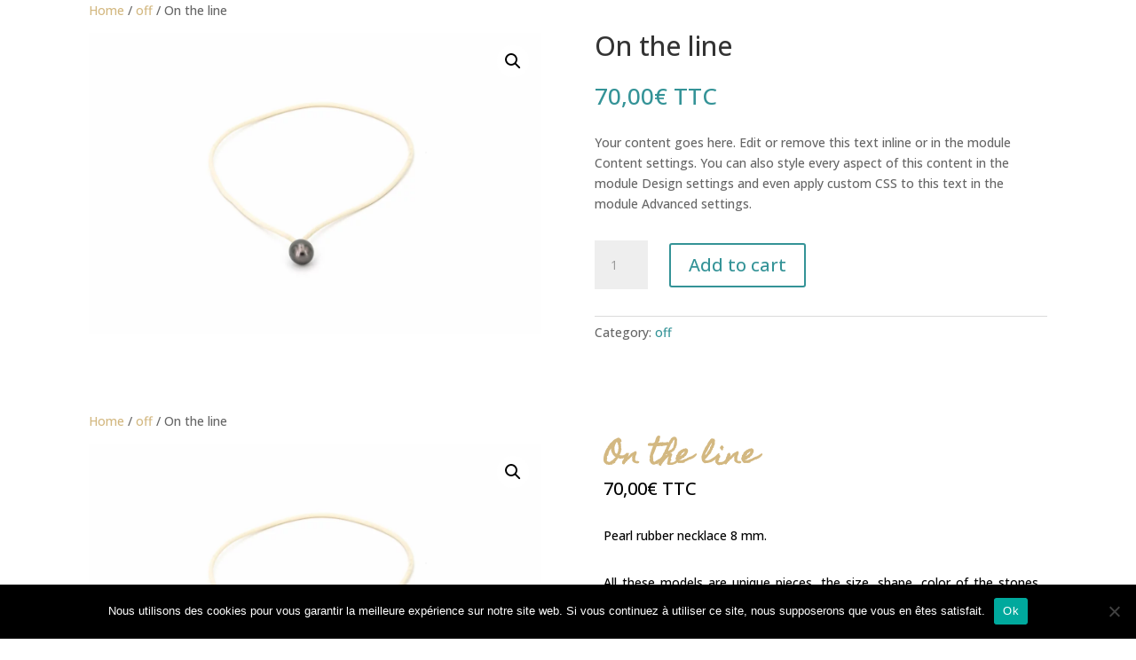

--- FILE ---
content_type: text/html; charset=utf-8
request_url: https://www.google.com/recaptcha/api2/anchor?ar=1&k=6LcCXMcnAAAAAGJKq0HnXakoGINbT-9E-qP7F4lH&co=aHR0cHM6Ly9kaWRhcmllbC5jb206NDQz&hl=en&v=PoyoqOPhxBO7pBk68S4YbpHZ&size=invisible&anchor-ms=20000&execute-ms=30000&cb=97ykjho4phnl
body_size: 48938
content:
<!DOCTYPE HTML><html dir="ltr" lang="en"><head><meta http-equiv="Content-Type" content="text/html; charset=UTF-8">
<meta http-equiv="X-UA-Compatible" content="IE=edge">
<title>reCAPTCHA</title>
<style type="text/css">
/* cyrillic-ext */
@font-face {
  font-family: 'Roboto';
  font-style: normal;
  font-weight: 400;
  font-stretch: 100%;
  src: url(//fonts.gstatic.com/s/roboto/v48/KFO7CnqEu92Fr1ME7kSn66aGLdTylUAMa3GUBHMdazTgWw.woff2) format('woff2');
  unicode-range: U+0460-052F, U+1C80-1C8A, U+20B4, U+2DE0-2DFF, U+A640-A69F, U+FE2E-FE2F;
}
/* cyrillic */
@font-face {
  font-family: 'Roboto';
  font-style: normal;
  font-weight: 400;
  font-stretch: 100%;
  src: url(//fonts.gstatic.com/s/roboto/v48/KFO7CnqEu92Fr1ME7kSn66aGLdTylUAMa3iUBHMdazTgWw.woff2) format('woff2');
  unicode-range: U+0301, U+0400-045F, U+0490-0491, U+04B0-04B1, U+2116;
}
/* greek-ext */
@font-face {
  font-family: 'Roboto';
  font-style: normal;
  font-weight: 400;
  font-stretch: 100%;
  src: url(//fonts.gstatic.com/s/roboto/v48/KFO7CnqEu92Fr1ME7kSn66aGLdTylUAMa3CUBHMdazTgWw.woff2) format('woff2');
  unicode-range: U+1F00-1FFF;
}
/* greek */
@font-face {
  font-family: 'Roboto';
  font-style: normal;
  font-weight: 400;
  font-stretch: 100%;
  src: url(//fonts.gstatic.com/s/roboto/v48/KFO7CnqEu92Fr1ME7kSn66aGLdTylUAMa3-UBHMdazTgWw.woff2) format('woff2');
  unicode-range: U+0370-0377, U+037A-037F, U+0384-038A, U+038C, U+038E-03A1, U+03A3-03FF;
}
/* math */
@font-face {
  font-family: 'Roboto';
  font-style: normal;
  font-weight: 400;
  font-stretch: 100%;
  src: url(//fonts.gstatic.com/s/roboto/v48/KFO7CnqEu92Fr1ME7kSn66aGLdTylUAMawCUBHMdazTgWw.woff2) format('woff2');
  unicode-range: U+0302-0303, U+0305, U+0307-0308, U+0310, U+0312, U+0315, U+031A, U+0326-0327, U+032C, U+032F-0330, U+0332-0333, U+0338, U+033A, U+0346, U+034D, U+0391-03A1, U+03A3-03A9, U+03B1-03C9, U+03D1, U+03D5-03D6, U+03F0-03F1, U+03F4-03F5, U+2016-2017, U+2034-2038, U+203C, U+2040, U+2043, U+2047, U+2050, U+2057, U+205F, U+2070-2071, U+2074-208E, U+2090-209C, U+20D0-20DC, U+20E1, U+20E5-20EF, U+2100-2112, U+2114-2115, U+2117-2121, U+2123-214F, U+2190, U+2192, U+2194-21AE, U+21B0-21E5, U+21F1-21F2, U+21F4-2211, U+2213-2214, U+2216-22FF, U+2308-230B, U+2310, U+2319, U+231C-2321, U+2336-237A, U+237C, U+2395, U+239B-23B7, U+23D0, U+23DC-23E1, U+2474-2475, U+25AF, U+25B3, U+25B7, U+25BD, U+25C1, U+25CA, U+25CC, U+25FB, U+266D-266F, U+27C0-27FF, U+2900-2AFF, U+2B0E-2B11, U+2B30-2B4C, U+2BFE, U+3030, U+FF5B, U+FF5D, U+1D400-1D7FF, U+1EE00-1EEFF;
}
/* symbols */
@font-face {
  font-family: 'Roboto';
  font-style: normal;
  font-weight: 400;
  font-stretch: 100%;
  src: url(//fonts.gstatic.com/s/roboto/v48/KFO7CnqEu92Fr1ME7kSn66aGLdTylUAMaxKUBHMdazTgWw.woff2) format('woff2');
  unicode-range: U+0001-000C, U+000E-001F, U+007F-009F, U+20DD-20E0, U+20E2-20E4, U+2150-218F, U+2190, U+2192, U+2194-2199, U+21AF, U+21E6-21F0, U+21F3, U+2218-2219, U+2299, U+22C4-22C6, U+2300-243F, U+2440-244A, U+2460-24FF, U+25A0-27BF, U+2800-28FF, U+2921-2922, U+2981, U+29BF, U+29EB, U+2B00-2BFF, U+4DC0-4DFF, U+FFF9-FFFB, U+10140-1018E, U+10190-1019C, U+101A0, U+101D0-101FD, U+102E0-102FB, U+10E60-10E7E, U+1D2C0-1D2D3, U+1D2E0-1D37F, U+1F000-1F0FF, U+1F100-1F1AD, U+1F1E6-1F1FF, U+1F30D-1F30F, U+1F315, U+1F31C, U+1F31E, U+1F320-1F32C, U+1F336, U+1F378, U+1F37D, U+1F382, U+1F393-1F39F, U+1F3A7-1F3A8, U+1F3AC-1F3AF, U+1F3C2, U+1F3C4-1F3C6, U+1F3CA-1F3CE, U+1F3D4-1F3E0, U+1F3ED, U+1F3F1-1F3F3, U+1F3F5-1F3F7, U+1F408, U+1F415, U+1F41F, U+1F426, U+1F43F, U+1F441-1F442, U+1F444, U+1F446-1F449, U+1F44C-1F44E, U+1F453, U+1F46A, U+1F47D, U+1F4A3, U+1F4B0, U+1F4B3, U+1F4B9, U+1F4BB, U+1F4BF, U+1F4C8-1F4CB, U+1F4D6, U+1F4DA, U+1F4DF, U+1F4E3-1F4E6, U+1F4EA-1F4ED, U+1F4F7, U+1F4F9-1F4FB, U+1F4FD-1F4FE, U+1F503, U+1F507-1F50B, U+1F50D, U+1F512-1F513, U+1F53E-1F54A, U+1F54F-1F5FA, U+1F610, U+1F650-1F67F, U+1F687, U+1F68D, U+1F691, U+1F694, U+1F698, U+1F6AD, U+1F6B2, U+1F6B9-1F6BA, U+1F6BC, U+1F6C6-1F6CF, U+1F6D3-1F6D7, U+1F6E0-1F6EA, U+1F6F0-1F6F3, U+1F6F7-1F6FC, U+1F700-1F7FF, U+1F800-1F80B, U+1F810-1F847, U+1F850-1F859, U+1F860-1F887, U+1F890-1F8AD, U+1F8B0-1F8BB, U+1F8C0-1F8C1, U+1F900-1F90B, U+1F93B, U+1F946, U+1F984, U+1F996, U+1F9E9, U+1FA00-1FA6F, U+1FA70-1FA7C, U+1FA80-1FA89, U+1FA8F-1FAC6, U+1FACE-1FADC, U+1FADF-1FAE9, U+1FAF0-1FAF8, U+1FB00-1FBFF;
}
/* vietnamese */
@font-face {
  font-family: 'Roboto';
  font-style: normal;
  font-weight: 400;
  font-stretch: 100%;
  src: url(//fonts.gstatic.com/s/roboto/v48/KFO7CnqEu92Fr1ME7kSn66aGLdTylUAMa3OUBHMdazTgWw.woff2) format('woff2');
  unicode-range: U+0102-0103, U+0110-0111, U+0128-0129, U+0168-0169, U+01A0-01A1, U+01AF-01B0, U+0300-0301, U+0303-0304, U+0308-0309, U+0323, U+0329, U+1EA0-1EF9, U+20AB;
}
/* latin-ext */
@font-face {
  font-family: 'Roboto';
  font-style: normal;
  font-weight: 400;
  font-stretch: 100%;
  src: url(//fonts.gstatic.com/s/roboto/v48/KFO7CnqEu92Fr1ME7kSn66aGLdTylUAMa3KUBHMdazTgWw.woff2) format('woff2');
  unicode-range: U+0100-02BA, U+02BD-02C5, U+02C7-02CC, U+02CE-02D7, U+02DD-02FF, U+0304, U+0308, U+0329, U+1D00-1DBF, U+1E00-1E9F, U+1EF2-1EFF, U+2020, U+20A0-20AB, U+20AD-20C0, U+2113, U+2C60-2C7F, U+A720-A7FF;
}
/* latin */
@font-face {
  font-family: 'Roboto';
  font-style: normal;
  font-weight: 400;
  font-stretch: 100%;
  src: url(//fonts.gstatic.com/s/roboto/v48/KFO7CnqEu92Fr1ME7kSn66aGLdTylUAMa3yUBHMdazQ.woff2) format('woff2');
  unicode-range: U+0000-00FF, U+0131, U+0152-0153, U+02BB-02BC, U+02C6, U+02DA, U+02DC, U+0304, U+0308, U+0329, U+2000-206F, U+20AC, U+2122, U+2191, U+2193, U+2212, U+2215, U+FEFF, U+FFFD;
}
/* cyrillic-ext */
@font-face {
  font-family: 'Roboto';
  font-style: normal;
  font-weight: 500;
  font-stretch: 100%;
  src: url(//fonts.gstatic.com/s/roboto/v48/KFO7CnqEu92Fr1ME7kSn66aGLdTylUAMa3GUBHMdazTgWw.woff2) format('woff2');
  unicode-range: U+0460-052F, U+1C80-1C8A, U+20B4, U+2DE0-2DFF, U+A640-A69F, U+FE2E-FE2F;
}
/* cyrillic */
@font-face {
  font-family: 'Roboto';
  font-style: normal;
  font-weight: 500;
  font-stretch: 100%;
  src: url(//fonts.gstatic.com/s/roboto/v48/KFO7CnqEu92Fr1ME7kSn66aGLdTylUAMa3iUBHMdazTgWw.woff2) format('woff2');
  unicode-range: U+0301, U+0400-045F, U+0490-0491, U+04B0-04B1, U+2116;
}
/* greek-ext */
@font-face {
  font-family: 'Roboto';
  font-style: normal;
  font-weight: 500;
  font-stretch: 100%;
  src: url(//fonts.gstatic.com/s/roboto/v48/KFO7CnqEu92Fr1ME7kSn66aGLdTylUAMa3CUBHMdazTgWw.woff2) format('woff2');
  unicode-range: U+1F00-1FFF;
}
/* greek */
@font-face {
  font-family: 'Roboto';
  font-style: normal;
  font-weight: 500;
  font-stretch: 100%;
  src: url(//fonts.gstatic.com/s/roboto/v48/KFO7CnqEu92Fr1ME7kSn66aGLdTylUAMa3-UBHMdazTgWw.woff2) format('woff2');
  unicode-range: U+0370-0377, U+037A-037F, U+0384-038A, U+038C, U+038E-03A1, U+03A3-03FF;
}
/* math */
@font-face {
  font-family: 'Roboto';
  font-style: normal;
  font-weight: 500;
  font-stretch: 100%;
  src: url(//fonts.gstatic.com/s/roboto/v48/KFO7CnqEu92Fr1ME7kSn66aGLdTylUAMawCUBHMdazTgWw.woff2) format('woff2');
  unicode-range: U+0302-0303, U+0305, U+0307-0308, U+0310, U+0312, U+0315, U+031A, U+0326-0327, U+032C, U+032F-0330, U+0332-0333, U+0338, U+033A, U+0346, U+034D, U+0391-03A1, U+03A3-03A9, U+03B1-03C9, U+03D1, U+03D5-03D6, U+03F0-03F1, U+03F4-03F5, U+2016-2017, U+2034-2038, U+203C, U+2040, U+2043, U+2047, U+2050, U+2057, U+205F, U+2070-2071, U+2074-208E, U+2090-209C, U+20D0-20DC, U+20E1, U+20E5-20EF, U+2100-2112, U+2114-2115, U+2117-2121, U+2123-214F, U+2190, U+2192, U+2194-21AE, U+21B0-21E5, U+21F1-21F2, U+21F4-2211, U+2213-2214, U+2216-22FF, U+2308-230B, U+2310, U+2319, U+231C-2321, U+2336-237A, U+237C, U+2395, U+239B-23B7, U+23D0, U+23DC-23E1, U+2474-2475, U+25AF, U+25B3, U+25B7, U+25BD, U+25C1, U+25CA, U+25CC, U+25FB, U+266D-266F, U+27C0-27FF, U+2900-2AFF, U+2B0E-2B11, U+2B30-2B4C, U+2BFE, U+3030, U+FF5B, U+FF5D, U+1D400-1D7FF, U+1EE00-1EEFF;
}
/* symbols */
@font-face {
  font-family: 'Roboto';
  font-style: normal;
  font-weight: 500;
  font-stretch: 100%;
  src: url(//fonts.gstatic.com/s/roboto/v48/KFO7CnqEu92Fr1ME7kSn66aGLdTylUAMaxKUBHMdazTgWw.woff2) format('woff2');
  unicode-range: U+0001-000C, U+000E-001F, U+007F-009F, U+20DD-20E0, U+20E2-20E4, U+2150-218F, U+2190, U+2192, U+2194-2199, U+21AF, U+21E6-21F0, U+21F3, U+2218-2219, U+2299, U+22C4-22C6, U+2300-243F, U+2440-244A, U+2460-24FF, U+25A0-27BF, U+2800-28FF, U+2921-2922, U+2981, U+29BF, U+29EB, U+2B00-2BFF, U+4DC0-4DFF, U+FFF9-FFFB, U+10140-1018E, U+10190-1019C, U+101A0, U+101D0-101FD, U+102E0-102FB, U+10E60-10E7E, U+1D2C0-1D2D3, U+1D2E0-1D37F, U+1F000-1F0FF, U+1F100-1F1AD, U+1F1E6-1F1FF, U+1F30D-1F30F, U+1F315, U+1F31C, U+1F31E, U+1F320-1F32C, U+1F336, U+1F378, U+1F37D, U+1F382, U+1F393-1F39F, U+1F3A7-1F3A8, U+1F3AC-1F3AF, U+1F3C2, U+1F3C4-1F3C6, U+1F3CA-1F3CE, U+1F3D4-1F3E0, U+1F3ED, U+1F3F1-1F3F3, U+1F3F5-1F3F7, U+1F408, U+1F415, U+1F41F, U+1F426, U+1F43F, U+1F441-1F442, U+1F444, U+1F446-1F449, U+1F44C-1F44E, U+1F453, U+1F46A, U+1F47D, U+1F4A3, U+1F4B0, U+1F4B3, U+1F4B9, U+1F4BB, U+1F4BF, U+1F4C8-1F4CB, U+1F4D6, U+1F4DA, U+1F4DF, U+1F4E3-1F4E6, U+1F4EA-1F4ED, U+1F4F7, U+1F4F9-1F4FB, U+1F4FD-1F4FE, U+1F503, U+1F507-1F50B, U+1F50D, U+1F512-1F513, U+1F53E-1F54A, U+1F54F-1F5FA, U+1F610, U+1F650-1F67F, U+1F687, U+1F68D, U+1F691, U+1F694, U+1F698, U+1F6AD, U+1F6B2, U+1F6B9-1F6BA, U+1F6BC, U+1F6C6-1F6CF, U+1F6D3-1F6D7, U+1F6E0-1F6EA, U+1F6F0-1F6F3, U+1F6F7-1F6FC, U+1F700-1F7FF, U+1F800-1F80B, U+1F810-1F847, U+1F850-1F859, U+1F860-1F887, U+1F890-1F8AD, U+1F8B0-1F8BB, U+1F8C0-1F8C1, U+1F900-1F90B, U+1F93B, U+1F946, U+1F984, U+1F996, U+1F9E9, U+1FA00-1FA6F, U+1FA70-1FA7C, U+1FA80-1FA89, U+1FA8F-1FAC6, U+1FACE-1FADC, U+1FADF-1FAE9, U+1FAF0-1FAF8, U+1FB00-1FBFF;
}
/* vietnamese */
@font-face {
  font-family: 'Roboto';
  font-style: normal;
  font-weight: 500;
  font-stretch: 100%;
  src: url(//fonts.gstatic.com/s/roboto/v48/KFO7CnqEu92Fr1ME7kSn66aGLdTylUAMa3OUBHMdazTgWw.woff2) format('woff2');
  unicode-range: U+0102-0103, U+0110-0111, U+0128-0129, U+0168-0169, U+01A0-01A1, U+01AF-01B0, U+0300-0301, U+0303-0304, U+0308-0309, U+0323, U+0329, U+1EA0-1EF9, U+20AB;
}
/* latin-ext */
@font-face {
  font-family: 'Roboto';
  font-style: normal;
  font-weight: 500;
  font-stretch: 100%;
  src: url(//fonts.gstatic.com/s/roboto/v48/KFO7CnqEu92Fr1ME7kSn66aGLdTylUAMa3KUBHMdazTgWw.woff2) format('woff2');
  unicode-range: U+0100-02BA, U+02BD-02C5, U+02C7-02CC, U+02CE-02D7, U+02DD-02FF, U+0304, U+0308, U+0329, U+1D00-1DBF, U+1E00-1E9F, U+1EF2-1EFF, U+2020, U+20A0-20AB, U+20AD-20C0, U+2113, U+2C60-2C7F, U+A720-A7FF;
}
/* latin */
@font-face {
  font-family: 'Roboto';
  font-style: normal;
  font-weight: 500;
  font-stretch: 100%;
  src: url(//fonts.gstatic.com/s/roboto/v48/KFO7CnqEu92Fr1ME7kSn66aGLdTylUAMa3yUBHMdazQ.woff2) format('woff2');
  unicode-range: U+0000-00FF, U+0131, U+0152-0153, U+02BB-02BC, U+02C6, U+02DA, U+02DC, U+0304, U+0308, U+0329, U+2000-206F, U+20AC, U+2122, U+2191, U+2193, U+2212, U+2215, U+FEFF, U+FFFD;
}
/* cyrillic-ext */
@font-face {
  font-family: 'Roboto';
  font-style: normal;
  font-weight: 900;
  font-stretch: 100%;
  src: url(//fonts.gstatic.com/s/roboto/v48/KFO7CnqEu92Fr1ME7kSn66aGLdTylUAMa3GUBHMdazTgWw.woff2) format('woff2');
  unicode-range: U+0460-052F, U+1C80-1C8A, U+20B4, U+2DE0-2DFF, U+A640-A69F, U+FE2E-FE2F;
}
/* cyrillic */
@font-face {
  font-family: 'Roboto';
  font-style: normal;
  font-weight: 900;
  font-stretch: 100%;
  src: url(//fonts.gstatic.com/s/roboto/v48/KFO7CnqEu92Fr1ME7kSn66aGLdTylUAMa3iUBHMdazTgWw.woff2) format('woff2');
  unicode-range: U+0301, U+0400-045F, U+0490-0491, U+04B0-04B1, U+2116;
}
/* greek-ext */
@font-face {
  font-family: 'Roboto';
  font-style: normal;
  font-weight: 900;
  font-stretch: 100%;
  src: url(//fonts.gstatic.com/s/roboto/v48/KFO7CnqEu92Fr1ME7kSn66aGLdTylUAMa3CUBHMdazTgWw.woff2) format('woff2');
  unicode-range: U+1F00-1FFF;
}
/* greek */
@font-face {
  font-family: 'Roboto';
  font-style: normal;
  font-weight: 900;
  font-stretch: 100%;
  src: url(//fonts.gstatic.com/s/roboto/v48/KFO7CnqEu92Fr1ME7kSn66aGLdTylUAMa3-UBHMdazTgWw.woff2) format('woff2');
  unicode-range: U+0370-0377, U+037A-037F, U+0384-038A, U+038C, U+038E-03A1, U+03A3-03FF;
}
/* math */
@font-face {
  font-family: 'Roboto';
  font-style: normal;
  font-weight: 900;
  font-stretch: 100%;
  src: url(//fonts.gstatic.com/s/roboto/v48/KFO7CnqEu92Fr1ME7kSn66aGLdTylUAMawCUBHMdazTgWw.woff2) format('woff2');
  unicode-range: U+0302-0303, U+0305, U+0307-0308, U+0310, U+0312, U+0315, U+031A, U+0326-0327, U+032C, U+032F-0330, U+0332-0333, U+0338, U+033A, U+0346, U+034D, U+0391-03A1, U+03A3-03A9, U+03B1-03C9, U+03D1, U+03D5-03D6, U+03F0-03F1, U+03F4-03F5, U+2016-2017, U+2034-2038, U+203C, U+2040, U+2043, U+2047, U+2050, U+2057, U+205F, U+2070-2071, U+2074-208E, U+2090-209C, U+20D0-20DC, U+20E1, U+20E5-20EF, U+2100-2112, U+2114-2115, U+2117-2121, U+2123-214F, U+2190, U+2192, U+2194-21AE, U+21B0-21E5, U+21F1-21F2, U+21F4-2211, U+2213-2214, U+2216-22FF, U+2308-230B, U+2310, U+2319, U+231C-2321, U+2336-237A, U+237C, U+2395, U+239B-23B7, U+23D0, U+23DC-23E1, U+2474-2475, U+25AF, U+25B3, U+25B7, U+25BD, U+25C1, U+25CA, U+25CC, U+25FB, U+266D-266F, U+27C0-27FF, U+2900-2AFF, U+2B0E-2B11, U+2B30-2B4C, U+2BFE, U+3030, U+FF5B, U+FF5D, U+1D400-1D7FF, U+1EE00-1EEFF;
}
/* symbols */
@font-face {
  font-family: 'Roboto';
  font-style: normal;
  font-weight: 900;
  font-stretch: 100%;
  src: url(//fonts.gstatic.com/s/roboto/v48/KFO7CnqEu92Fr1ME7kSn66aGLdTylUAMaxKUBHMdazTgWw.woff2) format('woff2');
  unicode-range: U+0001-000C, U+000E-001F, U+007F-009F, U+20DD-20E0, U+20E2-20E4, U+2150-218F, U+2190, U+2192, U+2194-2199, U+21AF, U+21E6-21F0, U+21F3, U+2218-2219, U+2299, U+22C4-22C6, U+2300-243F, U+2440-244A, U+2460-24FF, U+25A0-27BF, U+2800-28FF, U+2921-2922, U+2981, U+29BF, U+29EB, U+2B00-2BFF, U+4DC0-4DFF, U+FFF9-FFFB, U+10140-1018E, U+10190-1019C, U+101A0, U+101D0-101FD, U+102E0-102FB, U+10E60-10E7E, U+1D2C0-1D2D3, U+1D2E0-1D37F, U+1F000-1F0FF, U+1F100-1F1AD, U+1F1E6-1F1FF, U+1F30D-1F30F, U+1F315, U+1F31C, U+1F31E, U+1F320-1F32C, U+1F336, U+1F378, U+1F37D, U+1F382, U+1F393-1F39F, U+1F3A7-1F3A8, U+1F3AC-1F3AF, U+1F3C2, U+1F3C4-1F3C6, U+1F3CA-1F3CE, U+1F3D4-1F3E0, U+1F3ED, U+1F3F1-1F3F3, U+1F3F5-1F3F7, U+1F408, U+1F415, U+1F41F, U+1F426, U+1F43F, U+1F441-1F442, U+1F444, U+1F446-1F449, U+1F44C-1F44E, U+1F453, U+1F46A, U+1F47D, U+1F4A3, U+1F4B0, U+1F4B3, U+1F4B9, U+1F4BB, U+1F4BF, U+1F4C8-1F4CB, U+1F4D6, U+1F4DA, U+1F4DF, U+1F4E3-1F4E6, U+1F4EA-1F4ED, U+1F4F7, U+1F4F9-1F4FB, U+1F4FD-1F4FE, U+1F503, U+1F507-1F50B, U+1F50D, U+1F512-1F513, U+1F53E-1F54A, U+1F54F-1F5FA, U+1F610, U+1F650-1F67F, U+1F687, U+1F68D, U+1F691, U+1F694, U+1F698, U+1F6AD, U+1F6B2, U+1F6B9-1F6BA, U+1F6BC, U+1F6C6-1F6CF, U+1F6D3-1F6D7, U+1F6E0-1F6EA, U+1F6F0-1F6F3, U+1F6F7-1F6FC, U+1F700-1F7FF, U+1F800-1F80B, U+1F810-1F847, U+1F850-1F859, U+1F860-1F887, U+1F890-1F8AD, U+1F8B0-1F8BB, U+1F8C0-1F8C1, U+1F900-1F90B, U+1F93B, U+1F946, U+1F984, U+1F996, U+1F9E9, U+1FA00-1FA6F, U+1FA70-1FA7C, U+1FA80-1FA89, U+1FA8F-1FAC6, U+1FACE-1FADC, U+1FADF-1FAE9, U+1FAF0-1FAF8, U+1FB00-1FBFF;
}
/* vietnamese */
@font-face {
  font-family: 'Roboto';
  font-style: normal;
  font-weight: 900;
  font-stretch: 100%;
  src: url(//fonts.gstatic.com/s/roboto/v48/KFO7CnqEu92Fr1ME7kSn66aGLdTylUAMa3OUBHMdazTgWw.woff2) format('woff2');
  unicode-range: U+0102-0103, U+0110-0111, U+0128-0129, U+0168-0169, U+01A0-01A1, U+01AF-01B0, U+0300-0301, U+0303-0304, U+0308-0309, U+0323, U+0329, U+1EA0-1EF9, U+20AB;
}
/* latin-ext */
@font-face {
  font-family: 'Roboto';
  font-style: normal;
  font-weight: 900;
  font-stretch: 100%;
  src: url(//fonts.gstatic.com/s/roboto/v48/KFO7CnqEu92Fr1ME7kSn66aGLdTylUAMa3KUBHMdazTgWw.woff2) format('woff2');
  unicode-range: U+0100-02BA, U+02BD-02C5, U+02C7-02CC, U+02CE-02D7, U+02DD-02FF, U+0304, U+0308, U+0329, U+1D00-1DBF, U+1E00-1E9F, U+1EF2-1EFF, U+2020, U+20A0-20AB, U+20AD-20C0, U+2113, U+2C60-2C7F, U+A720-A7FF;
}
/* latin */
@font-face {
  font-family: 'Roboto';
  font-style: normal;
  font-weight: 900;
  font-stretch: 100%;
  src: url(//fonts.gstatic.com/s/roboto/v48/KFO7CnqEu92Fr1ME7kSn66aGLdTylUAMa3yUBHMdazQ.woff2) format('woff2');
  unicode-range: U+0000-00FF, U+0131, U+0152-0153, U+02BB-02BC, U+02C6, U+02DA, U+02DC, U+0304, U+0308, U+0329, U+2000-206F, U+20AC, U+2122, U+2191, U+2193, U+2212, U+2215, U+FEFF, U+FFFD;
}

</style>
<link rel="stylesheet" type="text/css" href="https://www.gstatic.com/recaptcha/releases/PoyoqOPhxBO7pBk68S4YbpHZ/styles__ltr.css">
<script nonce="gIgZD7Tkf0SU7794hdHRWg" type="text/javascript">window['__recaptcha_api'] = 'https://www.google.com/recaptcha/api2/';</script>
<script type="text/javascript" src="https://www.gstatic.com/recaptcha/releases/PoyoqOPhxBO7pBk68S4YbpHZ/recaptcha__en.js" nonce="gIgZD7Tkf0SU7794hdHRWg">
      
    </script></head>
<body><div id="rc-anchor-alert" class="rc-anchor-alert"></div>
<input type="hidden" id="recaptcha-token" value="[base64]">
<script type="text/javascript" nonce="gIgZD7Tkf0SU7794hdHRWg">
      recaptcha.anchor.Main.init("[\x22ainput\x22,[\x22bgdata\x22,\x22\x22,\[base64]/[base64]/[base64]/bmV3IHJbeF0oY1swXSk6RT09Mj9uZXcgclt4XShjWzBdLGNbMV0pOkU9PTM/bmV3IHJbeF0oY1swXSxjWzFdLGNbMl0pOkU9PTQ/[base64]/[base64]/[base64]/[base64]/[base64]/[base64]/[base64]/[base64]\x22,\[base64]\\u003d\x22,\[base64]/[base64]/CjMKnwoIQwpTCqkvChjxUe2tMUH7DkUnDrsOuR8OAw57CiMKgwrXCgMO8woV7Z1wLMhEBWHcOWcOEwoHCjR/[base64]/HF7CpMKpc0PCrcK1QsKldcO1wpJTacKOW2IDw4HDnmDDjgwlw68PRTlyw6tjwr7Dsk/DmQoCFEV9w5HDu8KDw5ULwoc2EsK0wqMvwqPCk8O2w7vDvyzDgsOIw5nCpFICFy/CrcOSw51TbMO7w4Bpw7PCsSVew7Vdald/OMO7wqVLwoDCn8Kew4puV8KlOcObe8K5Inxhw6QXw4/CmcOrw6vCoXvCtFxoamAow4rCqQ8Jw69xJ8KbwqBAdsOIORJgeFAOUsKgwqrCsxsVKMKwwoxjSsOrAcKAwoDDl1Eyw5/Ck8K3wpNgw6gbRcOHwp3CnRTCjcKpwqnDisOeb8KMTifDuyHCnjPDs8KFwoHCo8OBw61WwqsMw53CrGXCksOLwoXCunjDo8KkCG4FwoM+w6xTe8KPwqUfWMKcw4LDmCnDulLDpRohw6FOwpbDjzrDm8K/QcONw7XCt8Kww7gbGjHDpDV2wp1ewoBYwqtEw50vAcKvN0LCmMO6w7zCmMO/ZWdPwpZ9ZQxyw5fDvk3Ct1AOasKFIGbDoljDo8Kyw4jDsiA1w6LCmcKMw5lzacKVwrDDgE3Dh1jDhj0IwrXDhVvDq0dbKMONKMKZwq3DoQvDijDDqcKQwqEPw5VyGMO6w6oXw4MVUsKiw7clJsOAeGY+A8OmCcOOVgNswoUfw6PCosOEwqRJwp/CiAzDjyFiYQjCuyDDlsOjw6dgwrPCjA7CngUKwqvCk8K7w4LCnCA2worDglbCncKNcsK1wqrDjMK9wr/DmHAfwqpiwrjCtcOcFcK2woDCtydpLQx9cMKcwot3bQQEwr1dR8K7w4zCm8OfA1bDq8OqcMKsccKiAUUCwobCg8KhdHPCvcOSMHTCqsKjV8KiwrwUNxDCrMKfwqTDq8KFYMK/w6kzw5F5OVlOOQdgw57CicOlb2VrN8Oaw4vCpMOHwoB+wqfDl08xLMK3w4Y9DhDCs8KVw5XDlmjDniXDjMKFw55NXUB/wo8lwrbCjMK7w5RZwrHDnCAiwrDCm8OeP0JswpJzw6EAw7oqwoQOC8Otw59OWmkfNVLCqkQ0QF4AwrLClVx0LnDDmxrDh8KZG8OkYXLCnGhfMcKzwr/[base64]/[base64]/CtAA6QcKAV2s6UMO2d8O1wqHDtMOxw7Qxw77CvsOjfl3DvGZhwrrDpVtVRsOpwrN2wqrCkyHCq2d3WRECw5LDrMOrw7JuwrQEw5bDncK4BnbDgcK9wqFlwqUpD8O9ZgLCrMOZwpjCqsOXwpDDmGIJwqTDrxsiwrYqXRjDvsOgKyBJeAsQAMOsZcOXNWx8GcKww5/Dt3Qvwq4nEGrDrmRAw5PCjnPDgsKgDzxnw7vCu19Lwp3Cgglcf1vDmw7CjjjDqMOPwrrDrcOsc2LDrD/[base64]/[base64]/DgiF0f20DBBfCg27CkMKnSjVGw63DkcKgKywtBcOGcXANwolrw5BXIcOXw7LCngsNwqF5LFHDgQPDi8OTw7ggFcOqV8OLwqExRijCo8KqwoHDhsOJw4XCvMKwZSXClMKEAcO3w6gZeFF/DCLCt8K9w6fDo8KuwprDnhVxNnxMGz7Ck8KPacOVccK9wrrDu8OowrNCesO6eMKAw7vDhcOQwpXCgAkJMsKYEUgpLsKSw6YDQMKdUcKZw7LCnMKhbx8zM2TDgsKxYcKCBktuUzzDucOhH1xsIXs6wqhAw6ZfDcOwwpRmw6TCshdMdj/CrMKtwoB8wp4AdFQBw5PDosOOS8OiDWbCoMOXw7nDmsKfwr7Dg8OvwoLCu3/CgsKlw58mw7/CkcKTKyPCoz1DXMKawrjDi8OSwooMw4hYasOYw5cMOcO8fMK5woTDnh5SwobDjcKDCcOEwp1nWkYQwr8ww7HDqcOWw7jCowbCpMOpTCfDgsO2w5LDtUUQw5N2wr12TMK4w5MWwprCgAU2Yz5SwpzDvnvCsmYlwrEgwr/DtMKCC8K6wo1Tw7lrLMOew5xnwrIYw6jDl0zCu8KJw4V/OChvw5hPJRnDk0zDoXl6eS9Jw75hHVccwqs6IMO2UsKtwrDDuE/Di8KEwpnDs8KXwqd0UjbCpkpHwocDG8OywpnCuGxfOmTCocKabcOobCgHw4DCv3/Dp0lMwotDw6PDn8OzFCt7BVJRcMO3A8K/[base64]/CpsOZIETDg8Ouw5fCgx5PJ8OHZhPDpsKBRsO1UMKyw4g4wr1OwrvCqcKTwq/CpcK2woIGwrrClsOfwrHDhHXDlARoHgZtcBJ2w4VcK8OHwqt/woHDq0onNVrCtUgUw4MRwp9nw4nDnSfDmVQYw6jCqlM8woTDvwXDkWVnwqJbw6Yaw7UTZy7CgMKVYMOqwrLDrsODw4Z3wqlMZDwYVSpEWVPCsT0ff8OTw5TCkA8sXx3CqzQaQsO2w7XDisK/NsO6wqR5wqspwoPCskE+w45EeiFkU3pebsOcV8OwwqJew7rDicOuwrcMUsKGwrEcEsOaw452ODBTw6tTw4XCm8KmJ8OcwrDCusOcw4rCrcKwSnsoShDCpQAnKcODwrPCkRfDsCXDjxzCrsOswqYiHCPDrmvDjsKATsO/w7ctw4Inw7zCh8OlwopyXiLDkyhEdwMjwqfDm8K1KsObwo3ClQx8wocsMR3DuMO2B8OkG8OsTsK7w77ChE0Mw73DosKaw6FNw53Cr3bDgMKKQsOAw4JkwrDCkQrCm3lbW0/[base64]/CgsOkTMKaUBjDk18Tw4V7w4vCl8O3b0NGw5LDgMKXGmzDhcOWw6PCuHbClcKYwp4PP8Klw4pHIR7Dn8K/wqLDvAnCuyzDq8OIIGbCk8OlACTDnMKkwpYgwqHCmHZAwpDCgQPDnBvDusKNw5nDiVZ/[base64]/DqcKvw4MwAcKBCsKkM3nDpGLCnsKowqVBc8O4C8Kkw5M3I8Ksw4PCqnpzw5LDmjDCnCcEOHxMwrYUTMKEw5PDmmnDlsKgwrPDsgY0BsOZZsKQF3PDozLCrRA8DyXDhg9iMMOCBSDDj8Oqwqh/MH3CpX/DjADCoMOXHsKuNMKpw5/DvcKcwoQ0DwBJw6rCsMKBAsOlKAUJw40Nw4rDpgofw4bClsKRwqLCoMKuw68RFntpBMOSXsKzw5fCkMKyNxjChMKow6YbacKmwrdGw6oRw4DCocOaa8KTej5ER8O1cjDCtMOBJGlkw7MRw70zJcO/[base64]/ClWzDmUXCoMOWG8Odwo/Dj1jDosK7Y8Krw6kaADY+YMOJw4UDLFXDlcO9EMOaw6TDkmpjQHzDszIRw7oZw7TDvQPDmgozwq/CjMOiw4AVw63Cp1ZJecOudRpEwp09EcOlTj3CkcOVUSPCo0xiwrJkW8KCI8Opw4c/[base64]/CnShDw5XCosOBwqHDjMOdw6PCrcKbMcOEW8OVwrtqBMKrwphZI8OsworChcKIT8Kaw5I8GMOtwrdmwpvChMKIOsOIHF/DlAI3UMKPw4YRwqh2w7JYw6dbwqTChQt8VsK1NMO+wocCwozDk8OVF8OMTiDDpsKVw6/ClsKwwqczK8KZw5nDhhEBAMK6wrMocFdKd8O9wrRPEk1Vwpk/wr5IwoPDvcKiw65nw7cgw63Cmyp1acK6w77CscKYw5LDiC/CvsKhLXogw5g6L8Kjw69VJmzCkkrDpXMCwrnDnQfDvFzDk8KlTMOKwo9iwq3CiAjCm0nDv8K+Bh/Dp8OIc8OHw4fCgFFGPG3CgsOsZVLCgS14w7vDm8KVUkXDt8OswoQDw6wXYcKjOsKFJHPCik/Dlwstw5gDZCjCpMOKw6HCtcO9wqPCjMKGw5F2wrR2wqzCq8OqwrrCgMOuwroNw5XCgx7Ckmh6w4zDjcKsw7DDjMOUwoLDmsKTNGPCiMOoXEMTI8KPIcK4BTbCpcKWw65ww5DCvcKVworDlxJZW8KDBMKkwpfCp8KiGzvClTF5w6nDncKSwqvDucKMwqU/w7M+wqfDksOuw6HDjcKZJsO1RCLDs8K7FcKqeBnDhsKyPlXCicOta0HCssKEOcOuRcO1wrI5wq00wrJqwq3CvRbCmsONXcKEw7PDv1bDsw4nBS3Cl18cVVLDvgDCvGPDnh3DvMKVw45/w7jDkMKHwoACw4p4flIHw5UOHMKrN8OuIcKsw5Iaw5EpwqfCpwrDqsKyfsKnw7DCosOFw4RkRV3Csj/CvMO4wqPDvicXSSZVwodVDcKTw4lGU8O4woJ8wr1ZScOsMglZwqzDtMKZcsOYw69MfDzCrijCsjPCulsoXR7Ci3HCnsOEcGsFw4xiwp3CnkVpGDICSsOdEinCmMOgXsODwoxaYsOsw4wmw6XDk8OTw6ciw5MIw4UCdcKAw6MeB2jDsht4wqY9w6/ChMO2JzMPSMOtPwTDlm7CsT59FnEAw4Ngw5/ChVvDugTDmAd7woXCrz7Dv3RBw4gNw5nCtwHDqsKWw5ZlMnATHcKmw7HCncKVw67DosOcw4LCoXEOKcO/w6BawpDDqcKODRZewoHDsWYbScKOw4/CqMOAC8OfwqAKJcOVKcKNQUFmw6cBL8OZw5zDiSnCqsKQQjtTfTIBw4HCmh5Iwp/DshBQW8KpwoxkRsOnw6/DpHnDl8OXwoHDpHJEdTDDtcKBaHrDoWoEIRfDksOQwrXDrcOTw7LCngvClMK+KD/[base64]/DhMOQwr7Du17DosKxFxF1LTjCgsOkw5LCt8KlHsOBZcOtwrPCsQHCusOHMU/Ct8O/[base64]/TMOAw7pqT8OFw6zDnQlkwp5ewovCln5MfsOQwr/[base64]/Cu8KscAjDrnLDkDRAWznCocOrwpsHUi9+w4DCnlVxwpjCi8KzAMOGwrVRwqNLwqRMwrdXwp/DumvCgknCiz/DrQLClzcsJ8OPJ8KPcknDgDjDixgOCsK4wovCsMKLw5IbM8OnL8KLwpnCvMKwIlvDtsKaw6YxwpIbw5bDrcOKRXTCpcKeB8O4w6DCksKxwp4qwrthWiPDgMOHSxLCg0rCp0A0MV8tUcKTw47DrmQULX/DucO7BMO2OsKSECAjFhkJUFLCl0zDmMOpw6LCqcKUw6htw6fDukbDuyvCrzfClcOgw7/Ck8OywpM4wrYgBTEITltRw5rDpXDDvTfCqAHCs8KJMAo/XkhHw5odw696bsKbw75cf2LCg8KVwpXCr8KQScO4c8KKw4PCvsKWwrvClBrCvcORw5rDlMKTCUoowpTCjsORwqbDhDZIw4TDgsOfw7TCjjoqw6s/f8KwDizDv8Kcw6V8GMOufATCv1NYJh8qYsOUwoceJQ/ClFjCkQU2NXNPYw/DrMOSwqnChHfCtActTg9jwoEtFnU1w7fCnMKKwrxZw7Vxw7LDqcK5wqwuw7gcwrzDlSXCnxbCu8KswpbDjATCiTvDvsOcwp4swpsZwrpSOMOGwrHDjjUJesKsw5UYQsOgOMOJScKncipUD8KzBsOhZ1ApQHcUw5kxw5XCkSsbR8O4HFoOw6F2Fl/DuALDtMOxw7s3wrbCosOxwqPDoVDCu3c3wpx0UcOVw5ISw5zDuMOtSsKSw5nCnGFZwq4NacK/w78adiIQw63DpsObAcOAw5o5ZSPChcOUb8K0w47Cu8Ocw7RgLcOswq7CsMKkSMK6XiDDgcOxwrbCrxnDkg7Dr8KbwrDDpcOAY8OYw47DmsO/LibDqm/[base64]/DpMKYHMO8wp7DgT42bcKgwqNtwqo4w6lwwrorK0HDkxnDl8KfPcOfw6YUV8O3wp3ChsOIw60Owo42E2Myw4fDqMKnHTxNayjCicO+wrsHw6EaYFEKw5rCvcOawqrDsUzDmcOnwogJNsOdRnNFBgtBw6TDqVvCucOmacOKwokGw5x9wrVrVnzCnnp0JjZ/f1PCvxLDv8OQwpMEworCkMKRcMKJw5t0w6HDnlvDpy/DpQRQfldIBMO0N0NwwoTCu0gsHMKVw69wY0DDrDtpw7ELw4xPDj3DoR0kw5zDlMK2w4JvD8Khw6omUDPDqARHcnR8wrrCssKSFyA2wo3Cq8KqwovCtcKlOMKxw6fCgsO6w4tawrHDh8Oaw5dpwpnCscOWwqDDrjZrwrLClxPDo8OTAmzCoF/CmBbCnmJOE8KYYF3DmzI0w4dNw4FiwpLDmWQPwpkAwqrDisKtw7pFwoPDoMKsLDVsBcKDbcOYMsK4w4bCvUjCgjnCvSYSwrLCjnHDmVdPbcKIw7vCpMKiw5/CmMOzw6vCs8OJZsKnwqPDiF7Dij7Ds8OwbsKLLsKoCDNwwrzDqGnDtsOIPMOgbsKDHwM3TsO+YcOqdyvDo1l+ZsKnwq/CrMO9w7HCo3Y7w6Mvw7MAw51AwqXCjB/Dhy8hw7vDhiPCo8O9ezQCw75Zw6ozw7cVEcKEwrErE8KbwrrCmcKjcMK0cSJzw5DCjsKVKR91MlDClsK1w47CrjXDkhDCmcOaIRDDt8OBw6zDuRwYKsKVwqZ/XlEufcOiw4PDqhPDtykywotJO8KJTzZWwrrDvcOLFCE/RFfDmcKUDybCrhTCgMOPeMO7Bjk9wq8MUMKzwqrCqjpWIsO2McKkMFPCpMOcwpVww5HDvXnDqsKnwo0YbXEew43DqMK/wopvw4k3HcOUSzNewoDDmsONZkHDtzfCnABGEsOWw5tZNsOUXXJVw67DgQFwUcK7S8ONwqLDmsOLTMKzwq3DhFDCm8OFDjEBcxAzZWPDmzDDucKUQ8KlQMOyEzrDk011dzATRcO+w4oUwq/DpiJLW19rCsKAw7wHbT1ifixhwohdwogsDmFZEcKjw7xTwrwQWnV6VHNfMALCgsOkN1kvw67Ct8KzD8KNEXzDoy/Ct1AyZxvDgMKkZMKJTMO4wp/DkgTDpCVjwonCqDPDosKkwqEYCsOrw5dvwrQvwoPDhcONw5LDp8KdEsOUNQgvGcKuL3wcXsK6w7nDnA/CqsOPwqPCssOeEybCmE4sUsODMzrChcOPMMOTXFPDpMO0RsOmAsOZwrbDhBVew5c1wpnCj8Odw4NYTj/[base64]/ChH/[base64]/w7zCtT8Ow5TDoMO+woYvwrvCqR7CuMKbwp/[base64]/w4NdVcODwrZ6w4bCvwtIwpHDvSnDvsKMKANDwpd+JGhyw5/CqE3DqMKZBsKxUBwpZ8OXwoDCnQLCmsKHZcKSwqbCmHLDuVoAB8KuLkzCisK2wosywrHDuyvDplV8w7NfUnfClsOZEMKgw4LDhDIJSQ19GMKfaMKLcU3DrMO7RMKrw4VBWMKcwrVReMORwqUPXxfDhsO5w4nCj8Ocw7okSDNLwofDjks3UyHCoiIhwoxUwr/Dp2xGwoYGJAp8w5EBwpLDqsKew5zDsi9xwrMHF8KJw5sEG8Krw6PDv8Ksf8KCw6UhTgcxw6/DoMK2fhPDg8K0w6x9w4/Dp3EvwoVwacKkwozCu8KUJsKdAxDCnxI8YFPCjMKtPmXDn2jDpsKkwqbDocO6w7wObQnCgXXCjlkZwqFDasKGB8KqNEPDscKewokEwqxCKkrCqBXCjMKNPS9EJ1opBlvCtsKRwq4cwonCqMKxwoBzAwkobEwwbcOoU8Ojw4NuVMKvw6QYwqNJw4zDrz/DlyXCpMKbQWwCw4bDtSlKw4XDp8Kcw5MIw5JeCsK1wocqCsKDw5Mmw5TDhMOqfsKKw5fDuMOiXcKQDsKTCMOhbA/DqQLDkCJ0w4fClBh0KXnCiMOmIsKww4tIwpY8cMOhwr3DlcKzfx/ChTdgwrfDkT3DhXMCwoF2w5/[base64]/OknCscKGQ0nDuybDgirCt3QGwp5Fci7Ct8OyR8KDw7HCkcKqw4HChXcKAsKTajDDh8KAw7PCqg/CijbChsOlVcO+S8KEw6JqwqLCsU5dGHB/[base64]/X8KEGsOSBcOuw6LCh8OAFndcw5TCgsOpw787cikNQkPCgxBNw57CpMOcAXzDlyJZDBXDtXfDpcKNJRtDOUnDjkJZw5o/wqvCmsOrwqzDv0nDg8KZAcO5w6PCngUgwrHCoG/Dplsjd3HDvQRBwrQAEsOZw40pw4hSw6w/w5Yaw7BUKMKPw4k4w63DiRATERjClcK7Y8OaLcOAwoo7K8OsTR7CoFg+worCkS/Cr2diwqcUw4AKGBEKAx7DmgnDhMOJO8OxXAPDo8Kfw4t0GQV3w6TCtsKheSHDtDVVw5jDrsKSwr7CosKwd8KNUmNbXRQIwqwAw6Frw5Znw5XCn1jDpQrDmkxtwpzCkRUjwplGT1N1w4fCuAjCssKFVDh/G2jDtjDCh8KAFQnCmcOBw4IVDzYiw68HRcKtT8Kpwp1+w4AVZsOSWcKsw45Wwp7CoWnCoMO9wrg2bMOswq16YjLCpW5nZcODEsOKIMOmc8KJX1PCti7Dq37Dq03CsTjDuMOWwqtVwqJUw5XCnsOYw7fDl2k7w7ZNIMKfwrnCicKHwoXCpk9ncMKcBcK/w6kCfgrDv8Ofw5EIFsKTVMK2CXfDk8K5w4JrDFJpEDXCignCv8KtfDLDuEF6w6rCpT3DnTPDjMK1AGbDt3nCscOiRUkAwo0qw55ZTMOQeEV2w4DCt3XCvMK6Ll/Csn/ClA8FwpjDoUvDkMO9wqvDpxpPTMO/[base64]/Dn8OYesOEw5kRw5zDgXrDnwfDul/DiHlmScOeajTDnTFBw7bDgVgWwqF9w5kSB0HDuMOYMsKcF8KjcMOZaMOSaMKBVTZCe8KiUcOsEk1Ww47DmVDDly7DmzfCh2nCgmhAw6h3GcO4TCIswo/[base64]/DjMOuLnLCscKDGzfCnHPCoX99IcOIwrbCmG/DuA8OEV/[base64]/DicOdLhlRw4Ekw5vDrWFJw48eTUbChwxew5vDlH3DtzPDlsKiZhHDq8OdwovDsMKHw5wFUA5Tw6wFSMOrUsOZC2LCoMKnwrXChsK5MMOHwrsgXsO0wpvCpsOpw5Z2V8OXesKFfEbCrcONwod9w5V/wojCnHrCssOswrDCkkzDksOwwofDtsKdYcOMR3gRw5TCrQ97VcKkw4DClMKfw5TCvMOadcO0wo/DiMKeEsOkwrXDtMOnwrPDtS4yBEsjw4LCvQXCinkvw7Q2EDZGwok0aMOZw6wowo7DlMOBBMKmHVp/ZWLCo8OLLhl4V8KpwqYVe8Oew5/[base64]/GcKTHCLDk09uFcKMw7LDrld+DcOOFMO/wrMGXsOiw6MqBGBSwpAgKDvCksOew70cfDbDmixsIA/CumwZF8KBwpXClT9mw43Ch8KMwocrNsKswr/DncOWJcKvw6LDmR/CjDI/YMOPw6l6w7kALcOrwpNMR8Kcw6XDh0RcCGvDrD4NFCpQw4rDvCLCnMKxwp3Ds3xLYMKabz/[base64]/B8Otw5E5DEYdc2cSS2ttAMOSw4BASAnDuWPDqQUmRmLCpcO6w6FrDnFwwqMdXWVVERJxw4wnw5cvwpgjw6bDpi/DtxLCrgPCv2DDkGpmTzs9eyXCoRxfQcOvw5XDqTrCjcKUccOoIsOpw4XDpcKaB8KTw6ZDwqrDvi/CssKbfD0VLj8mw6UvAAIyw5UGwrhhLsKuO8O6woU7PU3CjjXDk1HCv8OFw5VxYRVHwoTDsMKaM8OILcK8wqXCp8KxSX5XLgnCn3TCj8K8QcOgT8KvCxXCkcKrVsO+dsKsIcOew4nDjw/DoFgMSMODwp/CqwDDtAMcwrDDrsOFw6fCrcO+AkTCl8KYwoI8w5/[base64]/CllFYd3nDuMO0w4bDg8KrGRPCo3REYDnCimLDscKBP1LCpmg6wr7CocKhw6rDujfDm2ICw6fCtsObwo87w4PCgMOdO8OmKMKDwoDCu8OcDj4fDFjCncOyB8O1wqwvAcK0OmvDm8OlGsKEIw/DlnnCncODw5jCunTCjcKIIcO+w7jCrgIHVBPCsywAwqnDnsK/f8OoTcKfMsKaw4DDnybCusKFwoLCosK4OG18wpHCkMONwqXCsTsvXMOdw63ClD9kwojDt8Kuw6LDocOKwojDvsOcGMOEw4/[base64]/[base64]/wp7CpmFhwrMWw6whw5zDkcKlwp/DgU3Cjk7DmcOAPzrDhDjChsOKLWVzw7Zkw5HDtcOvw69wJxTCg8OuGUtcM086LsOzwr5zwqViDA1Zw6h5wovChcOjw6DDpcOxwppnbcKcw6pfw6DDpcOew6shRMOyThHDl8ORwpJ+KsKaw6HCl8OZfcOHw4F2w7FIwqxuwobDmcKww6Uqw6/Cr37DkE4+w63Do3DCmhd5dHPCuGTDrsOxw5fCsX3ChMKGw6fCnnLDssOMesOKw5nCssOsZRZuwqvDncOLXxjDkXxxw7zDpjMfwqIvAW7CsDJ/w60KUhbCow/DkG3Co29nF3cpNcOIw75dBMK3My3DgsOIwp3DtMOQQcOpb8KcwrnDgHvDiMODbkk7w6HDqgLDqcKVHMObOsOjw4TDkcKqOsK/w6bCm8O8T8OJwr3CsMKUw5XDo8O0QXJVw5fDhiHCocK0w5hCRsKsw4pNJMOzBsKCLyzCs8OPM8OzasOowrMIGMKTwqTDn2hIwqMZFhMCCsO3SinCoV8oKMODWMK7w6/DoCnCl2DDlE8lw7DCmkozwqHCvgB1ZhrDtMOWw6gkw49zPh7CjXBlwpTCsGQdPXjDhcOgw4TDgTx1Y8OZwoY/[base64]/[base64]/[base64]/CjcKdeQnDo0LCjsOrw4ZTwrzCisKlMB7CunhefMOEfcOjOTfDvgYKJsOhDhTCq1TDk0Jawpo/QwvDpyldwqsSWD/Cq2LDq8KgF0rDrVLDp2bDosOCNko/EGhmwrFEwpI+wpRzcS9gw6bCrMOpw4vDmD8mwrk/wpDDhsO5w6owwoHDsMORfCU4wplNNQddwq/CqVlraMOgwoTDukloUHHDsldNw77CoHpJw4zDvsO8WyRKYzDDqWXCmDcZbyllw5Bjwq8VHsOfw5XCr8KGbm4twrh8XRLCmcOkwrBswqF2wrTCiH7CtMKEPh3CrCJhd8OifSLDpTMBSsKiw6ZMHiJ/WcO2w6FRAsKjNcO8LXldC1jCncOQS8O4QW/[base64]/CqjrCuznCqWDCmcKvwqDCtsO0ZsOvYsOcSFdlwpZCw4nDlHvDgMOFV8Knw7dmw6XDvi5XbALDqj3CkDVMwrfCnAUQX2nDiMOBQU8Ww7hwFMKPCkbDrQp8AsKcw4lNw6zCpsKVUirCisO2w41uUcOIXn/Cpj4bwp5cw79MCm42wrPDkMOnw4kbAWA/NBTCocKBBsK9asO8w65JFSkCwrMAw7rCvkE0w7bDg8O8LsO+I8KjHMKgWHTCtWhuXUnCpsKMwoBxWMODw7fDrMKYUHbDigTDq8OGUsKTwqQww4LCjsOdwpjCg8Kza8OAw7nCnU4XS8OXwprCk8OObHTDkkg/GsOKPU5Xw4DDisKQZFzDvVcCX8OmwoBCQGdLXCnDjMOqw5VfHcK+BVbDrjjDu8Klwp4fwqpww4fDqm7DjRM/wp/CtsOuwrxJLsORDsOvDwDCkMK3Bg4/wr9AD1QdaBPCtcKRwpB6cglLTMKIwo3Dkg7DnMKcwr9Xw69qwpLCkMKCIE8aWcONGknCkwvDt8KJw7FbNWXDrMK4SGrDg8K8w6MSwrZSwotANHTDsMOJBMKZcsKURF1Wwp/Dr1BzDxTChFNmIMKWNA54wqHCl8KyE0fDgMKYH8Kjw7nCr8OgFcORwqkiwqnDisK/acOmwojCiMKOYMKDOWbCvBTCtTNvf8KTw7/Dk8O6w452w7IeL8K0w7Q6PijDsBNaOcO/IcKeSz0aw74teMOwRsKbwqzCscKZwoVZUzvClMOTwobCnxvDgmjDqMOmOMK9wqHDrEHDq3jDh0bCs1wZw6QxZMO2wqHCrMOVw6AYw4fDocKlTTZqw6pZL8Ogc0R/wp4Ow4vDk3Z4Sn/CpzbCtMKRw4tmVcOpwp46w5I7w5zDhsKhLmhEwo/DqDE1KMK0ZMKANMOxw4bCnVgFSMKAwozCisKsAn90w7PDjcOwwqYbZsOXw57DrT0gTSPDvSvDlMOYwpQdw7jDisKTwofDngfDlGPChQzDosOrwoJnw4JidMK7wq14Sg93XsKBIGVLDcKzwoBmw5/[base64]/Cu8Kvw73DnBLDvsKHwqnCox1Vwrhhwpw5wrhow7IhAsOGDmXCokbCvsKVJSLCrsKrwoXDvcKpMykPwqXDtxwRXAvDvDjDuFo0w5o1woDChsKtIhFCw4MpZMKKRzfCskBpT8KXwpfCkifCicKywrs/eTDDtUV3PSjCgVgmwp3CqkNbwonCjcKnZzXCucOyw77DnwdVMTw3w7dfFXXCv29pwpPCjMK5w5XDlRDCqMKdT1fClFHDhQlMDQoQw4gNTcONFcKGw5XDtT7Dm2HDvXJkeWQ6w6YFIcKtw7pywqgFa2tvDcKPZWjCtcOoXX1fw5bDll/ChRDDmwjDkRlcAklew7Bsw4DCmyLChm7CqcOOwocMw47DlH4cSxdMwpjDuk0pAiJyLznCicOkw7IRwq5lw6IRM8OVLcK6w5oYw5Q5XmfDg8O4w6x1w4PCmTM7wqwfd8K4w6zDtsKnQcKlHHXDr8OQw5DDm2BDF20/wr4jC8OWMcKKQgXDjMOdw4HDrsORPsKnBm8uOHNmwozDqDgww6TCulTCl1M1w53CqMOJw7XCiSrDj8KZN3YJFcKbw6HDg19zwrLDu8Ocwq3DocKZEWzCn2ZdDghMaAfDvXrCimLDknMQwpA8w7bDj8OiQFkHw4nCm8Obw6MgAWnDh8K1csKyVMO/[base64]/CiTCsSQ7SsOhfD3DlAMsT2XChMK5Xz/ClBsJwq1bIcO8ccK1w4jDvcObw4Vsw67CjC7Ch8OgwrDCs312wq7CvsKGw4pGwrRaQMOLw6oqXMO8ckBswpTDhsKLwp9Cw4s2w4HDjcKhesK8DcOKA8K0X8Kgw5k3az/DimnCsMOHwrw6L8OdfsKSeQvDpsKuw404wrLCtSHDkCTCp8Kaw5Rfw44JQcKTwoPDtcO8AcK6dMOwwq3DlHYPw4xTDTpJwrMtwosAwqptWyEbwpbCmSkVS8Kuwqxrw5/DvF7CmxNvdl3DgWTClMOUwrgrwrDCh1LDn8OQwr/Cg8O5XSZUwojCisO8XcOlw6/Dg1XCo3nCkcKfw7vDisKSO2DDtjzCk2nDqMO/QMOXflRmR3A/wrLCjlRrw6HDtMOLQ8Ovw4vDsks8w5BXfcKxwpkDPSlJAC7Ch2HCm0R2Z8Ojw7AlcMO1wpsMZSfCjzEMw4DDosKqPcKEUcOJHcOswp7Ct8Kkw6VXwpZ/[base64]/CpipjNsOfWwYAw6bCtsKWP0vClBzCo8OQw7ItwpwLw7ooaSTCuhbCt8Ktw61OwpkLTVt5w4wQFcOOVcO7S8O4wrdjw6TDuHI1w5bDosOyQBLCt8O1w6I3wrPCuMKDJ8OyUEfChC/DsRXCnUfCpkLDnlRGwrhqwo/DusKlw4Vxwq0BE8OtJRVWw4DCgcOxw4/DvkNtw6I/w5jCtMOEw5xpZXXCnsKXBsOgwo5/[base64]/[base64]/WXd5BzUmwo/Cu2UEw7UYfELDvTrCmsK2MsOQwonCqTtcbm3CkX3DgBrDv8KUNMK5w5vDjgbCmxfDu8O/ZlYQasO7BsOkYV0pVkN7woPDuXBAw7/CkMKowpkmw5DCtMKNw4U3FmQcJ8Oow5bDrx1HH8O/RisPLBw6w60NLMOQw7bDtBxxBEtwB8Oqwogmwr02woPCtsOCw7g4asOVMMOfHnHDlMOvw5hbQcKaKQpBSMObbAXDuT4fw4svFcOTP8OFwr5UWDczHsK2GA/DnDVMUyLCtQTCsSRLZ8Ojw6fClcKvbD5NwqEgwp1qw6dKBDJHwrFgwoLCmH/Dm8KrPxcvCcOuZ2Rswp4JRVMZCDgVYy4/NMKUFMORasOVLD/ClDLDt01PwqIuVBMkw6zDsMKLw7/CjMOvYm/[base64]/CtMOdIMKywrEww4jDmj4Kw7N6cHkWwoLDuHjDscOlNMOCw5XDgcOVw4TCsgHDmcODXcKrwqFqwrLDqMOXwovCgcKkfcO/bXtMEsKvASLCtQ3DkcKea8Ozw6XDmsO/[base64]/Uy3CgMKSISjDt8OfWm/CjTDCmltddMKlw4nDoMKWwopQccKBWsK+wpgGw7LChkUBb8OISsOGSwE5w4rDqnRqwow0E8OCbcOUBmnDlnMhH8OkwqHCsjrCicOgb8O2ZVQZA0w0w45/dT/CtXwtw67ClEDCgVILSCXDmlPDocODw5Zuw4LDlMK6dsOqSSAZRsOtwoF3PV/[base64]/DgFJHfnbDsD/Dt0Jiw5LCoQwwQcO1JnzCrH/CqjZ6ZC7Dj8Onw6d1U8OoBsKKwpdJwpQ1wpAaI3trwoDDgsKjwpnCqFdEwrjDlW8POz8kI8Ofwo/CuDjDshcew63Ctz0JGlEaF8K6H0vCosODwobDgcK1Om/DuhEzHcKtwpl4aV7CjsOxwoZ5IxJtWMOlwpvCgmzDh8Kpwr8Oe0bCqGJCwrBlwrJsWcOhBCHCq1fDmMODw6Mbw4xhRArDicKVOjPDs8O/wqfDjsKaf3Y/[base64]/Cq8OSwr7DpsKjwq9TKz7CpcOGacO4TCXCgMKHwp/CkCotwpfClwgiwobCpgUwwpzCpcKKwq1zw7wmwq7DjMOcdcOgwpzCqitMw7kPwpslw6rDpsK4w40/w5ZIFcOINgDDgF3DoMOIw6s7w6o0w7w8w7I/TQV9L8KyAsKZwrFdM0zDhxzDmcORc1ZoCsKeCytdwpoUwqbDjsOKw7XDjsKyNMKfKcO2b3HCmsKNIcKewq/CmMO+B8Kowp7Ct2jCpEHDvzbCtzw3PcOvRMOdeyzDlMKWI10nw4XCuiPClmwJwoPDgcK/w4siwqrDrMO2D8K0PcKfKcO6wrorJ37Cgl1FcCrCiMO5eDk7H8KBwq8Lwo83acO/w55vw5F5wqFBecOlPcKuw5tNVA9ww7cwwq/Ds8OhPMOkZw3DqcOTw51kwqLDiMOee8KKwpDCvsOCw4Mrw57CksKiAhTDp30rwqrDiMOYW2tjaMOjIE3DqcKZwod/w6zDssOewpAWwp/[base64]/Jz7CsytNw6VNw6HDnMO8wp1lHU/CmBzDvx8vw57DgBEOwr/DiXNBwpXCnWtMw6TCpzs8woIIwogEwoYZw7FWw657DcOkwqvDrWHCpMOgIcKsUsKWw7LChwYmTxE9BMOBwo7CkMKLIMKqwrs/wq4DHV90woDCnHYmw5XCqxlqw5HCk2VVw78qwqnDkRcFw4oewrXCmsOaVXLDhVthWcOgEMKNw5zCrsKRWztGa8O5w47CrH7DrsKUw4TCq8K5PcKJSDtecX8YwpvCnihgw7/[base64]/w6kxI8KLw6rDucOcJsKaw5XCssOaOXLDgMKrw5Y8RGLChRTDiyUZDcOeXlBvw6XDqD/CiMOtGTbClQB+wpIRwo3CpsOSwoTDpcOnKBHCgl7DuMKrw7jDgcKuZsO7w6JLwrDCqsO/cUchfGEITcKGwrXCgXTDgFTCnCAywps5wqvChsO9E8OPBQvDqUoyb8KjwqDCtF1qYnglwqPCuT1Vw71Qbk3DsBLCg1QZBcK/w5XDjcKZw6YtDHbDlcOjwqfCvsOEIsOTRsOhXMO7w6/Cil7DrxzDtsKmNMKHMQDClAhHN8Owwp8lB8OwwocZMcKWw7JpwrBWGMOwwoHDs8KtByBpw5jDmMKvDRnDsVnCqsOgKDjDohBkJnpVw6/ClRnDuBHDtw0hcn3DhgDCo2xLYDIDw4zDjMO6YlzDoWtXGjRUb8O+wo/Di01Dw7N5w6prw719wr/Cs8KvCDXDi8Kxw5EowqXDg2Ymw5pfN3wXaWPChHPClHFnw4cPS8KoBA91wrjCqsOfwqzCvzgrBMKEwq0JbRYxwqHCu8KrwrHDg8OAw57Cq8Okw57DvMKTYWNzwq/[base64]/CkcKvwpR9JywZH0HCrCtfw5DCvVI4wo7Cv8Ovwq3DpcOOwqLDmkfDlcOdw4TDvknCl3jCl8KrIAhRwplPZEbCgcK5w63CnljDmlvDlMO+FC8ewqssw4xuZzA7LG00ImJ/E8KMRMO2VcKCw5fCoivDjsKLw49WakBDIVzCv0sOw5vDt8OSw7DCsEZ9wqnDvHNdw5bCmF1EwqYYMsKPwo5zJsKsw7I6XSwmw4TDoTdvJnMzXsKrw6wEZFYuMMKxYy7DgcKBG0/CscKvRcOZKnDDtsKTwr9WBsKDw4xKwoHDtG5Bw5jCo2TDqlHChMKgw7fDmykiLMOTw5oWW0HCkcKsIzYhw5E+GcOHHi1JEcOhwqVIB8KZw6vDiAzCqcKOwodxw4BJIsOGw60hcnEgWh5fwpcnfRLCj3EFw5fCocKxfUoUQcK/L8KxEjJ1wqvCilN5eSFhGcKTworDgxEmwoJew6NDNEjDkkzCv8KcGMKYwrbDpcKDwpfDgcONGx/ClMKTEBHCrcOMw7QfwqDDu8Ogwpo6b8Kww59GwrUCwrvDvkd9w7I5SMOBwoYrDMKcw6XCicOcwoUSw6LDlMKURcKSw6QLwpPCswZef8Kfw6lrw7jCsH/DkDrDiQxPwq1NbV7CrFjDk1s4wpjDiMOvQiRwwq1PJGTDgcOnw7XCmAbDgxzDoTHDrcOWwqFIw5wvw5zCtGrChcKWYsKBw7ETeVVsw5gVwrJ6AVRfe8K9w6xkwo7DnHIBw4/CrU3Ci3LChTI5w5TCpcKrw7zCuzMlwqxIwq51CMOlwqnClcOkwrbClMKOVHs/[base64]/Cp0EDPcOhwrnDr1U4woHCp0HClMKMIHLDm8OoEkZkIFYOBsKqwrbDq3/CvMONw5LDpE/DiMOtVQjDvA1Ow75uw752wqfCn8KRwoIRP8KKQUvCrTHCoybCnx3DhkUuw4HDjsKDHw8Wwqkpf8OwwpIMRMOuY0hPS8K0D8OqRMO8wrDChXrCoBIyVMO8IxTDucKIw4fDsTZWwqh4SsKmGMOAw6LDsRFKw5LCpl5ow7TCtMKSwp3DvMOWwp/CqH7DrCp0w7/CkgXCvcKhNGwPw43DssK3DWDCq8Kpw7cYBW7DsX/DusKRw7bCjQ0Hwq7Cr1jChsO/w4kiwrIyw53DthE5NsKnw47DkV4/M8OLccKzDRPDgcOoZj/CkMKRw4sQwp0oHyXChcOGwo8/FMOSwrx4OMOWEMOhb8K0HXUBwowfwpdawoTDtGXDqwjCs8OBwpfCtsKJNcKIw6TChRnDi8O1RMOZT1QqFiIpIcKfwpzCoBEGw6LCng3CrhHCmTh/wr/Dj8Klw6h2Fyspw4jCvHPDucKhAEQJw4VFScKfw5QqwoJAw4LChRDDnhFaw708w6QVw6HCncKVw7PCjcKFw4IfG8K0wrHChTrDjMOjV33Cg2LChcOsHxzDj8KGZWbCicOFwpIzKCMbwqrDjWkJT8OVe8O3wqvCmSPCusKWXMOQwpHDok1XKA3Cgz/DhsOYwodUwqrDl8K2wrzDnyvDkMKNw5rCsA8mwqPCpi7Cl8KJABIlBwXDosOReyXDgMKWwrg3w5LDjkQNw59Dw6DCjlLCo8O2w7vCt8O2H8ORJsOMB8OeKcK1w5tLbsOfw7TDhitDfcOCLcKlRMOPEcOrMwPCuMKSwrojUjbCoD/[base64]/DnAnClWLDuUTDjzMadXchRB3CmMK0bUwGw6rDvsKZwrk/C8OxwrVxYjvCu1sGw6HChsOpw5TCu08NSRLCl29ZwqoRKcOowp3ClyHDtsOwwrI2w6Epw7JLw6orwp3Dh8OQw6XCiMOTK8Krw6lOw47ChyIMV8OxHMKDw5rDkMK7wpvDusK2Z8Odw57ChzMIwpM9wpAXXiLDq0HDuAQ/[base64]/wq4mw5XDpUfDuyjDnB0sw6jDsMKiw4rDi8KBw6bCni8Iw7Q2Z8KDCHnCsSTDgRQEwpwhH3sEVcKPwpRIC2MfY3jCtxvDn8KWF8ODMWjCljtuw5dMw6rDgElNw6dNVAnDgcOFwqZyw7/DvMOBY15Aw5XDqMKBwq0DKMObwqlHw5LDtsKPwrA6wooJw5rChMOwLgnDsg/DqsK8R2YNwq9VFzfDl8KoAMO6wpRBw4wew4TDv8KZwohvwoPCncKfw4vCl1ElfRfCocOJwqzDpk89w4N/[base64]/DhUkMT8KlVcKXPMOCw4USLsKCC8K+wqXDkF3CusOTwpNDwprCqj4EMXTCk8O0wpR0AVd/w5tjw5EYTMKUwofCmGUSw6dCMwvDssKnw4FXw4HDvsK6X8K9ZzJdIgd7T8KQwqPDlcKqZzBtw7kDw77DvcOwwoEHw7XCqzgGwpPDqh7Cn0rDqsK7wqNaw6LCtcKewpNbw4PDt8OfwqvDgsOoE8KoGSDDthIbworCqsKGwpNAwp/[base64]/[base64]/CuhMnKcOrIcKNaMOUw6I8BC/DkMONw7rDvcOIwrXClsKowrBeT8KRw5bDs8Kpcy3CvsOWZ8O/[base64]/Cp8KiFUlTCMO+CMOILi7Cmmt9w4TDrcOYwqULAlXDh8KDG8OTFmbDijLDucKnZRY/LxzCoMKWwo4Bwqo3FMK7f8OBwqDCucOWbkJJwqVgecONCsKvw6jCpmUbCcOn\x22],null,[\x22conf\x22,null,\x226LcCXMcnAAAAAGJKq0HnXakoGINbT-9E-qP7F4lH\x22,0,null,null,null,1,[21,125,63,73,95,87,41,43,42,83,102,105,109,121],[1017145,188],0,null,null,null,null,0,null,0,null,700,1,null,0,\[base64]/76lBhnEnQkZnOKMAhmv8xEZ\x22,0,0,null,null,1,null,0,0,null,null,null,0],\x22https://didariel.com:443\x22,null,[3,1,1],null,null,null,1,3600,[\x22https://www.google.com/intl/en/policies/privacy/\x22,\x22https://www.google.com/intl/en/policies/terms/\x22],\x228ULQwYpHav+ZTpheBxS92CI1ScJDHDCATC/uUpq/G1Q\\u003d\x22,1,0,null,1,1769320697646,0,0,[192,188,197,157,193],null,[255,91,112],\x22RC-6iOAH_klSHRZvA\x22,null,null,null,null,null,\x220dAFcWeA6wzo90ir-tsiplS3mswx2DQwEzEVylFe7cN04vewT34RZO6fyTybV99eaYrMfgYSR1ahot8KRSwuKEnHIOGM_ENQCcRw\x22,1769403497846]");
    </script></body></html>